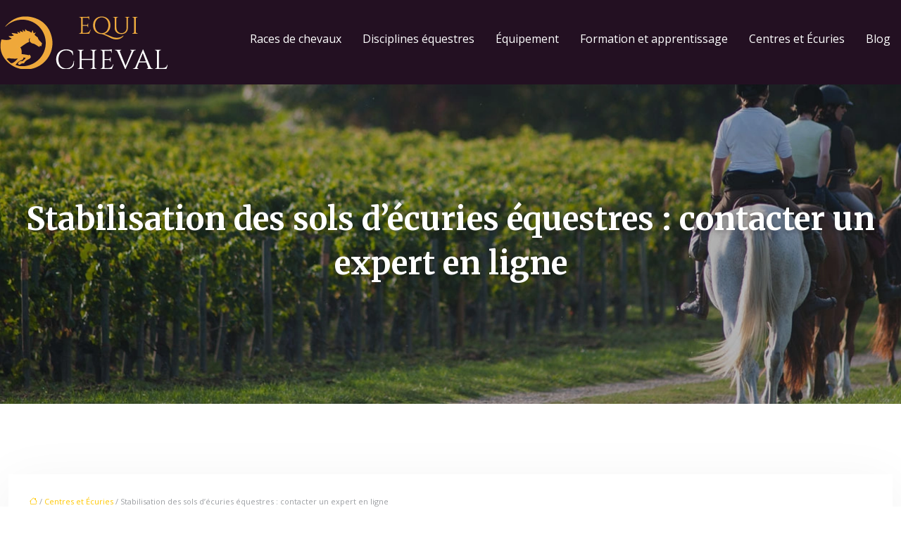

--- FILE ---
content_type: text/html; charset=UTF-8
request_url: https://www.equicheval.fr/stabilisation-des-sols-decuries-equestres-contacter-un-expert-en-ligne/
body_size: 10362
content:
<!DOCTYPE html>
<html lang="fr-FR">
<head>
<meta charset="UTF-8" />
<meta name="viewport" content="width=device-width">
<link rel="shortcut icon" href="/wp-content/uploads/2023/12/favicon.webp" />
<script type="application/ld+json">
{
    "@context": "https://schema.org",
    "@graph": [
        {
            "@type": "WebSite",
            "@id": "https://www.equicheval.fr#website",
            "url": "https://www.equicheval.fr",
            "name": "Equi cheval",
            "inLanguage": "fr-FR",
            "publisher": {
                "@id": "https://www.equicheval.fr#organization"
            }
        },
        {
            "@type": "Organization",
            "@id": "https://www.equicheval.fr#organization",
            "name": "Equi cheval",
            "url": "https://www.equicheval.fr",
            "logo": {
                "@type": "ImageObject",
                "@id": "https://www.equicheval.fr#logo",
                "url": "https://www.equicheval.fr/wp-content/uploads/2023/12/logo-equi-cheval.webp"
            }
        },
        {
            "@type": "Person",
            "@id": "https://www.equicheval.fr/author/equicheval#person",
            "name": "admin",
            "jobTitle": "Rédaction Web",
            "url": "https://www.equicheval.fr/author/equicheval",
            "worksFor": {
                "@id": "https://www.equicheval.fr#organization"
            },
            "image": {
                "@type": "ImageObject",
                "url": ""
            }
        },
        {
            "@type": "WebPage",
            "@id": "https://www.equicheval.fr/stabilisation-des-sols-decuries-equestres-contacter-un-expert-en-ligne/#webpage",
            "url": "https://www.equicheval.fr/stabilisation-des-sols-decuries-equestres-contacter-un-expert-en-ligne/",
            "isPartOf": {
                "@id": "https://www.equicheval.fr#website"
            },
            "breadcrumb": {
                "@id": "https://www.equicheval.fr/stabilisation-des-sols-decuries-equestres-contacter-un-expert-en-ligne/#breadcrumb"
            },
            "inLanguage": "fr_FR",
            "primaryImageOfPage": {
                "@id": "https://www.equicheval.fr/wp-content/uploads/2020/04/stabilisation-des-sols-d-ecuries-equestres.jpg"
            }
        },
        {
            "@type": "Article",
            "@id": "https://www.equicheval.fr/stabilisation-des-sols-decuries-equestres-contacter-un-expert-en-ligne/#article",
            "headline": "Stabilisation des sols d&rsquo;écuries équestres : contacter un expert en ligne",
            "mainEntityOfPage": {
                "@id": "https://www.equicheval.fr/stabilisation-des-sols-decuries-equestres-contacter-un-expert-en-ligne/#webpage"
            },
            "image": {
                "@type": "ImageObject",
                "url": "https://www.equicheval.fr/wp-content/uploads/2020/04/stabilisation-des-sols-d-ecuries-equestres.jpg",
                "width": 880,
                "height": 300
            },
            "wordCount": 645,
            "isAccessibleForFree": true,
            "articleSection": [
                "Centres et Écuries"
            ],
            "datePublished": "2020-04-30T14:14:47+00:00",
            "author": {
                "@id": "https://www.equicheval.fr/author/equicheval#person"
            },
            "publisher": {
                "@id": "https://www.equicheval.fr#organization"
            },
            "inLanguage": "fr-FR"
        },
        {
            "@type": "BreadcrumbList",
            "@id": "https://www.equicheval.fr/stabilisation-des-sols-decuries-equestres-contacter-un-expert-en-ligne/#breadcrumb",
            "itemListElement": [
                {
                    "@type": "ListItem",
                    "position": 1,
                    "name": "Accueil",
                    "item": "https://www.equicheval.fr/"
                },
                {
                    "@type": "ListItem",
                    "position": 2,
                    "name": "Centres et Écuries",
                    "item": "https://www.equicheval.fr/centres-et-ecuries/"
                },
                {
                    "@type": "ListItem",
                    "position": 3,
                    "name": "Stabilisation des sols d&rsquo;écuries équestres : contacter un expert en ligne",
                    "item": "https://www.equicheval.fr/stabilisation-des-sols-decuries-equestres-contacter-un-expert-en-ligne/"
                }
            ]
        }
    ]
}</script>
<meta name='robots' content='max-image-preview:large' />
<title>Stabiliser le sol d'écuries, comment faire ?</title><meta name="description" content="Il existe des entreprises expertes capables de stabiliser les sols d'écuries équestres. Il est possible de trouver la bonne entreprise via Internet."><link rel="alternate" title="oEmbed (JSON)" type="application/json+oembed" href="https://www.equicheval.fr/wp-json/oembed/1.0/embed?url=https%3A%2F%2Fwww.equicheval.fr%2Fstabilisation-des-sols-decuries-equestres-contacter-un-expert-en-ligne%2F" />
<link rel="alternate" title="oEmbed (XML)" type="text/xml+oembed" href="https://www.equicheval.fr/wp-json/oembed/1.0/embed?url=https%3A%2F%2Fwww.equicheval.fr%2Fstabilisation-des-sols-decuries-equestres-contacter-un-expert-en-ligne%2F&#038;format=xml" />
<style id='wp-img-auto-sizes-contain-inline-css' type='text/css'>
img:is([sizes=auto i],[sizes^="auto," i]){contain-intrinsic-size:3000px 1500px}
/*# sourceURL=wp-img-auto-sizes-contain-inline-css */
</style>
<style id='wp-block-library-inline-css' type='text/css'>
:root{--wp-block-synced-color:#7a00df;--wp-block-synced-color--rgb:122,0,223;--wp-bound-block-color:var(--wp-block-synced-color);--wp-editor-canvas-background:#ddd;--wp-admin-theme-color:#007cba;--wp-admin-theme-color--rgb:0,124,186;--wp-admin-theme-color-darker-10:#006ba1;--wp-admin-theme-color-darker-10--rgb:0,107,160.5;--wp-admin-theme-color-darker-20:#005a87;--wp-admin-theme-color-darker-20--rgb:0,90,135;--wp-admin-border-width-focus:2px}@media (min-resolution:192dpi){:root{--wp-admin-border-width-focus:1.5px}}.wp-element-button{cursor:pointer}:root .has-very-light-gray-background-color{background-color:#eee}:root .has-very-dark-gray-background-color{background-color:#313131}:root .has-very-light-gray-color{color:#eee}:root .has-very-dark-gray-color{color:#313131}:root .has-vivid-green-cyan-to-vivid-cyan-blue-gradient-background{background:linear-gradient(135deg,#00d084,#0693e3)}:root .has-purple-crush-gradient-background{background:linear-gradient(135deg,#34e2e4,#4721fb 50%,#ab1dfe)}:root .has-hazy-dawn-gradient-background{background:linear-gradient(135deg,#faaca8,#dad0ec)}:root .has-subdued-olive-gradient-background{background:linear-gradient(135deg,#fafae1,#67a671)}:root .has-atomic-cream-gradient-background{background:linear-gradient(135deg,#fdd79a,#004a59)}:root .has-nightshade-gradient-background{background:linear-gradient(135deg,#330968,#31cdcf)}:root .has-midnight-gradient-background{background:linear-gradient(135deg,#020381,#2874fc)}:root{--wp--preset--font-size--normal:16px;--wp--preset--font-size--huge:42px}.has-regular-font-size{font-size:1em}.has-larger-font-size{font-size:2.625em}.has-normal-font-size{font-size:var(--wp--preset--font-size--normal)}.has-huge-font-size{font-size:var(--wp--preset--font-size--huge)}.has-text-align-center{text-align:center}.has-text-align-left{text-align:left}.has-text-align-right{text-align:right}.has-fit-text{white-space:nowrap!important}#end-resizable-editor-section{display:none}.aligncenter{clear:both}.items-justified-left{justify-content:flex-start}.items-justified-center{justify-content:center}.items-justified-right{justify-content:flex-end}.items-justified-space-between{justify-content:space-between}.screen-reader-text{border:0;clip-path:inset(50%);height:1px;margin:-1px;overflow:hidden;padding:0;position:absolute;width:1px;word-wrap:normal!important}.screen-reader-text:focus{background-color:#ddd;clip-path:none;color:#444;display:block;font-size:1em;height:auto;left:5px;line-height:normal;padding:15px 23px 14px;text-decoration:none;top:5px;width:auto;z-index:100000}html :where(.has-border-color){border-style:solid}html :where([style*=border-top-color]){border-top-style:solid}html :where([style*=border-right-color]){border-right-style:solid}html :where([style*=border-bottom-color]){border-bottom-style:solid}html :where([style*=border-left-color]){border-left-style:solid}html :where([style*=border-width]){border-style:solid}html :where([style*=border-top-width]){border-top-style:solid}html :where([style*=border-right-width]){border-right-style:solid}html :where([style*=border-bottom-width]){border-bottom-style:solid}html :where([style*=border-left-width]){border-left-style:solid}html :where(img[class*=wp-image-]){height:auto;max-width:100%}:where(figure){margin:0 0 1em}html :where(.is-position-sticky){--wp-admin--admin-bar--position-offset:var(--wp-admin--admin-bar--height,0px)}@media screen and (max-width:600px){html :where(.is-position-sticky){--wp-admin--admin-bar--position-offset:0px}}

/*# sourceURL=wp-block-library-inline-css */
</style><style id='global-styles-inline-css' type='text/css'>
:root{--wp--preset--aspect-ratio--square: 1;--wp--preset--aspect-ratio--4-3: 4/3;--wp--preset--aspect-ratio--3-4: 3/4;--wp--preset--aspect-ratio--3-2: 3/2;--wp--preset--aspect-ratio--2-3: 2/3;--wp--preset--aspect-ratio--16-9: 16/9;--wp--preset--aspect-ratio--9-16: 9/16;--wp--preset--color--black: #000000;--wp--preset--color--cyan-bluish-gray: #abb8c3;--wp--preset--color--white: #ffffff;--wp--preset--color--pale-pink: #f78da7;--wp--preset--color--vivid-red: #cf2e2e;--wp--preset--color--luminous-vivid-orange: #ff6900;--wp--preset--color--luminous-vivid-amber: #fcb900;--wp--preset--color--light-green-cyan: #7bdcb5;--wp--preset--color--vivid-green-cyan: #00d084;--wp--preset--color--pale-cyan-blue: #8ed1fc;--wp--preset--color--vivid-cyan-blue: #0693e3;--wp--preset--color--vivid-purple: #9b51e0;--wp--preset--gradient--vivid-cyan-blue-to-vivid-purple: linear-gradient(135deg,rgb(6,147,227) 0%,rgb(155,81,224) 100%);--wp--preset--gradient--light-green-cyan-to-vivid-green-cyan: linear-gradient(135deg,rgb(122,220,180) 0%,rgb(0,208,130) 100%);--wp--preset--gradient--luminous-vivid-amber-to-luminous-vivid-orange: linear-gradient(135deg,rgb(252,185,0) 0%,rgb(255,105,0) 100%);--wp--preset--gradient--luminous-vivid-orange-to-vivid-red: linear-gradient(135deg,rgb(255,105,0) 0%,rgb(207,46,46) 100%);--wp--preset--gradient--very-light-gray-to-cyan-bluish-gray: linear-gradient(135deg,rgb(238,238,238) 0%,rgb(169,184,195) 100%);--wp--preset--gradient--cool-to-warm-spectrum: linear-gradient(135deg,rgb(74,234,220) 0%,rgb(151,120,209) 20%,rgb(207,42,186) 40%,rgb(238,44,130) 60%,rgb(251,105,98) 80%,rgb(254,248,76) 100%);--wp--preset--gradient--blush-light-purple: linear-gradient(135deg,rgb(255,206,236) 0%,rgb(152,150,240) 100%);--wp--preset--gradient--blush-bordeaux: linear-gradient(135deg,rgb(254,205,165) 0%,rgb(254,45,45) 50%,rgb(107,0,62) 100%);--wp--preset--gradient--luminous-dusk: linear-gradient(135deg,rgb(255,203,112) 0%,rgb(199,81,192) 50%,rgb(65,88,208) 100%);--wp--preset--gradient--pale-ocean: linear-gradient(135deg,rgb(255,245,203) 0%,rgb(182,227,212) 50%,rgb(51,167,181) 100%);--wp--preset--gradient--electric-grass: linear-gradient(135deg,rgb(202,248,128) 0%,rgb(113,206,126) 100%);--wp--preset--gradient--midnight: linear-gradient(135deg,rgb(2,3,129) 0%,rgb(40,116,252) 100%);--wp--preset--font-size--small: 13px;--wp--preset--font-size--medium: 20px;--wp--preset--font-size--large: 36px;--wp--preset--font-size--x-large: 42px;--wp--preset--spacing--20: 0.44rem;--wp--preset--spacing--30: 0.67rem;--wp--preset--spacing--40: 1rem;--wp--preset--spacing--50: 1.5rem;--wp--preset--spacing--60: 2.25rem;--wp--preset--spacing--70: 3.38rem;--wp--preset--spacing--80: 5.06rem;--wp--preset--shadow--natural: 6px 6px 9px rgba(0, 0, 0, 0.2);--wp--preset--shadow--deep: 12px 12px 50px rgba(0, 0, 0, 0.4);--wp--preset--shadow--sharp: 6px 6px 0px rgba(0, 0, 0, 0.2);--wp--preset--shadow--outlined: 6px 6px 0px -3px rgb(255, 255, 255), 6px 6px rgb(0, 0, 0);--wp--preset--shadow--crisp: 6px 6px 0px rgb(0, 0, 0);}:where(body) { margin: 0; }.wp-site-blocks > .alignleft { float: left; margin-right: 2em; }.wp-site-blocks > .alignright { float: right; margin-left: 2em; }.wp-site-blocks > .aligncenter { justify-content: center; margin-left: auto; margin-right: auto; }:where(.is-layout-flex){gap: 0.5em;}:where(.is-layout-grid){gap: 0.5em;}.is-layout-flow > .alignleft{float: left;margin-inline-start: 0;margin-inline-end: 2em;}.is-layout-flow > .alignright{float: right;margin-inline-start: 2em;margin-inline-end: 0;}.is-layout-flow > .aligncenter{margin-left: auto !important;margin-right: auto !important;}.is-layout-constrained > .alignleft{float: left;margin-inline-start: 0;margin-inline-end: 2em;}.is-layout-constrained > .alignright{float: right;margin-inline-start: 2em;margin-inline-end: 0;}.is-layout-constrained > .aligncenter{margin-left: auto !important;margin-right: auto !important;}.is-layout-constrained > :where(:not(.alignleft):not(.alignright):not(.alignfull)){margin-left: auto !important;margin-right: auto !important;}body .is-layout-flex{display: flex;}.is-layout-flex{flex-wrap: wrap;align-items: center;}.is-layout-flex > :is(*, div){margin: 0;}body .is-layout-grid{display: grid;}.is-layout-grid > :is(*, div){margin: 0;}body{padding-top: 0px;padding-right: 0px;padding-bottom: 0px;padding-left: 0px;}a:where(:not(.wp-element-button)){text-decoration: underline;}:root :where(.wp-element-button, .wp-block-button__link){background-color: #32373c;border-width: 0;color: #fff;font-family: inherit;font-size: inherit;font-style: inherit;font-weight: inherit;letter-spacing: inherit;line-height: inherit;padding-top: calc(0.667em + 2px);padding-right: calc(1.333em + 2px);padding-bottom: calc(0.667em + 2px);padding-left: calc(1.333em + 2px);text-decoration: none;text-transform: inherit;}.has-black-color{color: var(--wp--preset--color--black) !important;}.has-cyan-bluish-gray-color{color: var(--wp--preset--color--cyan-bluish-gray) !important;}.has-white-color{color: var(--wp--preset--color--white) !important;}.has-pale-pink-color{color: var(--wp--preset--color--pale-pink) !important;}.has-vivid-red-color{color: var(--wp--preset--color--vivid-red) !important;}.has-luminous-vivid-orange-color{color: var(--wp--preset--color--luminous-vivid-orange) !important;}.has-luminous-vivid-amber-color{color: var(--wp--preset--color--luminous-vivid-amber) !important;}.has-light-green-cyan-color{color: var(--wp--preset--color--light-green-cyan) !important;}.has-vivid-green-cyan-color{color: var(--wp--preset--color--vivid-green-cyan) !important;}.has-pale-cyan-blue-color{color: var(--wp--preset--color--pale-cyan-blue) !important;}.has-vivid-cyan-blue-color{color: var(--wp--preset--color--vivid-cyan-blue) !important;}.has-vivid-purple-color{color: var(--wp--preset--color--vivid-purple) !important;}.has-black-background-color{background-color: var(--wp--preset--color--black) !important;}.has-cyan-bluish-gray-background-color{background-color: var(--wp--preset--color--cyan-bluish-gray) !important;}.has-white-background-color{background-color: var(--wp--preset--color--white) !important;}.has-pale-pink-background-color{background-color: var(--wp--preset--color--pale-pink) !important;}.has-vivid-red-background-color{background-color: var(--wp--preset--color--vivid-red) !important;}.has-luminous-vivid-orange-background-color{background-color: var(--wp--preset--color--luminous-vivid-orange) !important;}.has-luminous-vivid-amber-background-color{background-color: var(--wp--preset--color--luminous-vivid-amber) !important;}.has-light-green-cyan-background-color{background-color: var(--wp--preset--color--light-green-cyan) !important;}.has-vivid-green-cyan-background-color{background-color: var(--wp--preset--color--vivid-green-cyan) !important;}.has-pale-cyan-blue-background-color{background-color: var(--wp--preset--color--pale-cyan-blue) !important;}.has-vivid-cyan-blue-background-color{background-color: var(--wp--preset--color--vivid-cyan-blue) !important;}.has-vivid-purple-background-color{background-color: var(--wp--preset--color--vivid-purple) !important;}.has-black-border-color{border-color: var(--wp--preset--color--black) !important;}.has-cyan-bluish-gray-border-color{border-color: var(--wp--preset--color--cyan-bluish-gray) !important;}.has-white-border-color{border-color: var(--wp--preset--color--white) !important;}.has-pale-pink-border-color{border-color: var(--wp--preset--color--pale-pink) !important;}.has-vivid-red-border-color{border-color: var(--wp--preset--color--vivid-red) !important;}.has-luminous-vivid-orange-border-color{border-color: var(--wp--preset--color--luminous-vivid-orange) !important;}.has-luminous-vivid-amber-border-color{border-color: var(--wp--preset--color--luminous-vivid-amber) !important;}.has-light-green-cyan-border-color{border-color: var(--wp--preset--color--light-green-cyan) !important;}.has-vivid-green-cyan-border-color{border-color: var(--wp--preset--color--vivid-green-cyan) !important;}.has-pale-cyan-blue-border-color{border-color: var(--wp--preset--color--pale-cyan-blue) !important;}.has-vivid-cyan-blue-border-color{border-color: var(--wp--preset--color--vivid-cyan-blue) !important;}.has-vivid-purple-border-color{border-color: var(--wp--preset--color--vivid-purple) !important;}.has-vivid-cyan-blue-to-vivid-purple-gradient-background{background: var(--wp--preset--gradient--vivid-cyan-blue-to-vivid-purple) !important;}.has-light-green-cyan-to-vivid-green-cyan-gradient-background{background: var(--wp--preset--gradient--light-green-cyan-to-vivid-green-cyan) !important;}.has-luminous-vivid-amber-to-luminous-vivid-orange-gradient-background{background: var(--wp--preset--gradient--luminous-vivid-amber-to-luminous-vivid-orange) !important;}.has-luminous-vivid-orange-to-vivid-red-gradient-background{background: var(--wp--preset--gradient--luminous-vivid-orange-to-vivid-red) !important;}.has-very-light-gray-to-cyan-bluish-gray-gradient-background{background: var(--wp--preset--gradient--very-light-gray-to-cyan-bluish-gray) !important;}.has-cool-to-warm-spectrum-gradient-background{background: var(--wp--preset--gradient--cool-to-warm-spectrum) !important;}.has-blush-light-purple-gradient-background{background: var(--wp--preset--gradient--blush-light-purple) !important;}.has-blush-bordeaux-gradient-background{background: var(--wp--preset--gradient--blush-bordeaux) !important;}.has-luminous-dusk-gradient-background{background: var(--wp--preset--gradient--luminous-dusk) !important;}.has-pale-ocean-gradient-background{background: var(--wp--preset--gradient--pale-ocean) !important;}.has-electric-grass-gradient-background{background: var(--wp--preset--gradient--electric-grass) !important;}.has-midnight-gradient-background{background: var(--wp--preset--gradient--midnight) !important;}.has-small-font-size{font-size: var(--wp--preset--font-size--small) !important;}.has-medium-font-size{font-size: var(--wp--preset--font-size--medium) !important;}.has-large-font-size{font-size: var(--wp--preset--font-size--large) !important;}.has-x-large-font-size{font-size: var(--wp--preset--font-size--x-large) !important;}
/*# sourceURL=global-styles-inline-css */
</style>

<link rel='stylesheet' id='accordion-css-css' href='https://www.equicheval.fr/wp-content/plugins/medialab-gutenberg/accordion.css?ver=032782a5ae9bf2d1f7d50ee7eec7a473' type='text/css' media='all' />
<link rel='stylesheet' id='default-css' href='https://www.equicheval.fr/wp-content/themes/factory-templates-4/style.css?ver=032782a5ae9bf2d1f7d50ee7eec7a473' type='text/css' media='all' />
<link rel='stylesheet' id='bootstrap5-css' href='https://www.equicheval.fr/wp-content/themes/factory-templates-4/css/bootstrap.min.css?ver=032782a5ae9bf2d1f7d50ee7eec7a473' type='text/css' media='all' />
<link rel='stylesheet' id='bootstrap-icon-css' href='https://www.equicheval.fr/wp-content/themes/factory-templates-4/css/bootstrap-icons.css?ver=032782a5ae9bf2d1f7d50ee7eec7a473' type='text/css' media='all' />
<link rel='stylesheet' id='global-css' href='https://www.equicheval.fr/wp-content/themes/factory-templates-4/css/global.css?ver=032782a5ae9bf2d1f7d50ee7eec7a473' type='text/css' media='all' />
<link rel='stylesheet' id='custom-post-css' href='https://www.equicheval.fr/wp-content/themes/factory-templates-4/css/custom-post.css?ver=032782a5ae9bf2d1f7d50ee7eec7a473' type='text/css' media='all' />
<script type="text/javascript" src="https://www.equicheval.fr/wp-includes/js/jquery/jquery.min.js?ver=032782a5ae9bf2d1f7d50ee7eec7a473" id="jquery-core-js"></script>
<script type="text/javascript" src="https://www.equicheval.fr/wp-includes/js/jquery/jquery-migrate.min.js?ver=032782a5ae9bf2d1f7d50ee7eec7a473" id="jquery-migrate-js"></script>
<script type="text/javascript" src="https://code.jquery.com/jquery-3.2.1.min.js?ver=032782a5ae9bf2d1f7d50ee7eec7a473" id="jquery3.2.1-js"></script>
<script type="text/javascript" src="https://www.equicheval.fr/wp-content/themes/factory-templates-4/js/fn.js?ver=032782a5ae9bf2d1f7d50ee7eec7a473" id="default_script-js"></script>
<link rel="https://api.w.org/" href="https://www.equicheval.fr/wp-json/" /><link rel="alternate" title="JSON" type="application/json" href="https://www.equicheval.fr/wp-json/wp/v2/posts/255" /><link rel="EditURI" type="application/rsd+xml" title="RSD" href="https://www.equicheval.fr/xmlrpc.php?rsd" />
<link rel="canonical" href="https://www.equicheval.fr/stabilisation-des-sols-decuries-equestres-contacter-un-expert-en-ligne/" />
<link rel='shortlink' href='https://www.equicheval.fr/?p=255' />
 
<meta name="google-site-verification" content="3qkiUzNy79bTcihY3faW57PkjRhgThxKb_X8V_VDbTQ" />
<link href="https://fonts.googleapis.com/css2?family=Merriweather:wght@300;400;700;900&family=Open+Sans:wght@300;400;500;600;700;800&display=swap" rel="stylesheet">
<meta name="google-site-verification" content="U0rDrVIJ9AQUL8sMTZTuU8KoRaydUa25asIbaTiJcyk" /> 
<style type="text/css">
.default_color_background,.menu-bars{background-color : #986730 }.default_color_text,a,h1 span,h2 span,h3 span,h4 span,h5 span,h6 span{color :#986730 }.navigation li a,.navigation li.disabled,.navigation li.active a,.owl-dots .owl-dot.active span,.owl-dots .owl-dot:hover span{background-color: #986730;}
.block-spc{border-color:#986730}
.page-content a{color : #ffc701 }.page-content a:hover{color : #986730 }.home .body-content a{color : #ff4a01 }.home .body-content a:hover{color : #8b4bff }.col-menu,.main-navigation{background-color:transparent;}.main-navigation {padding:10px 0 ;}.main-navigation.scrolled{padding:0 0 ;}.main-navigation.scrolled{background-color:#231022;}.main-navigation .logo-main{height: 75px;}.main-navigation  .logo-sticky{height: 40px;}.main-navigation .sub-menu{background-color: #231022;}nav li a{font-size:16px;}nav li a{line-height:40px;}nav li a{color:#fff!important;}nav li:hover > a,.current-menu-item > a{color:#ffc701!important;}.archive h1{color:#fff!important;}.category .subheader,.single .subheader{padding:160px 0px }.archive h1{text-align:center!important;} .archive h1{font-size:45px}  .archive h2,.cat-description h2{font-size:25px} .archive h2 a,.cat-description h2{color:#231022!important;}.archive .readmore{background-color:#ffc701;}.archive .readmore{color:#fff;}.archive .readmore:hover{background-color:#231022;}.archive .readmore:hover{color:#fff;}.archive .readmore{padding:8px 20px;}.single h1{color:#fff!important;}.single .the-post h2{color:#111!important;}.single .the-post h3{color:#111!important;}.single .the-post h4{color:#111!important;}.single .the-post h5{color:#111!important;}.single .the-post h6{color:#111!important;} .single .post-content a{color:#ffc701} .single .post-content a:hover{color:#986730}.single h1{text-align:center!important;}.single h1{font-size: 45px}.single h2{font-size: 27px}.single h3{font-size: 21px}.single .the-post p:first-child::first-letter{background-color: #ffc701;padding: 8px 5px;margin-right: 4px;margin-bottom:4px}footer{background-position:top } #back_to_top{background-color:#f7a801;}#back_to_top i, #back_to_top svg{color:#fff;}#back_to_top {padding:3px 12px 6px;}</style>
<style>:root {
    --color-primary: #986730;
    --color-primary-light: #c5853e;
    --color-primary-dark: #6a4821;
    --color-primary-hover: #885c2b;
    --color-primary-muted: #f3a44c;
            --color-background: #fff;
    --color-text: #ffffff;
} </style>
<style id="custom-st" type="text/css">
body{font-style:normal;line-height:1.6;color:#9b9ea2;font-family:'Open Sans',sans-serif;font-size:16px;font-weight:400;}h1,h2,h3,h4{font-family:"Merriweather",Sans-serif;font-weight:300;line-height:1.4;}a{text-decoration:none;}.main-navigation {z-index:3;}body:not(.home) .main-navigation {background-color:#231022;}.navbar{padding:0!important;}.navbar-toggler{border:none}nav li a{font-style:normal;font-family:'Open Sans',sans-serif;font-weight:400;padding:25px 15px!important;}.sub-menu li a{padding:0!important;line-height:30px;}p{text-align:justify;}.main-navigation .menu-item-has-children::after{top:33px;right:0;color:#ffc701;}.reduit-cl{padding:0 2%;}.bloc2{padding:4% 0% 3% 0%;}.petit-titre{font-family:"Merriweather",Sans-serif;font-weight:300;}.to-top-marneg{margin-top:-42px;}.col1{transition:.3s;background-color:#ffffff;}.col1:hover{background-color:#EEECDD;}.goutiere-4{gap:3.7em;}.espacement{padding:0px 25px 10px 25px;}.reduit-col{padding:0 3%;}.zoom-img{overflow:hidden;}.zoom-img img{transition:all 0.5s ease;}.zoom-img:hover img{transform:scale(1.1);}.zoom-img.wp-block-image figcaption{margin-bottom:0;margin-top:0;}footer{color:rgba(128,132,137,1);font-size:14px;text-align:center;}#back_to_top svg {width:20px;}#inactive,.to-top {box-shadow:none;z-index:3;}footer .footer-widget{color:#000;margin:0 0 0.5em;line-height:1.3;font-size:18px;font-weight:400;text-transform:uppercase;border-bottom:none!important;}.archive h1,.single h1{position:relative;font-weight:700;text-shadow:0px 2px 8px rgba(0,0,0,0.35);}.archive h2,.single .the-post h2,.single .the-post h3{font-weight:500;}.archive .post{background-color:#F6F5ED;-webkit-box-shadow:0px 0px 32px 0px rgba(122,122,122,0.1);-moz-box-shadow:0px 0px 32px 0px rgba(122,122,122,0.1);box-shadow:0px 0px 32px 0px rgba(122,122,122,0.1);padding:30px 30px 30px;}.archive .readmore{letter-spacing:0.3px;font-size:12px;line-height:24px;font-weight:600;text-transform:uppercase;border-radius:4px;border:none;}.widget_sidebar{margin-bottom:50px;background:#fff;-webkit-box-shadow:0 15px 76px 0 rgba(0,0,0,.1);box-shadow:0 15px 76px 0 rgba(0,0,0,.1);box-sizing:border-box;text-align:center;padding:25px 20px 20px;}.widget_sidebar .sidebar-widget{margin-bottom:1em;color:#111;text-align:left;position:relative;padding-bottom:1em;font-weight:500;border-bottom:none;font-size:20px;}.widget_sidebar .sidebar-widget:after,.widget_sidebar .sidebar-widget:before{content:"";position:absolute;left:0;bottom:2px;height:0;}.widget_sidebar .sidebar-widget:before{width:100%;border-bottom:1px solid #ececec;}.widget_sidebar .sidebar-widget:after{width:50px;border-bottom:1px solid #ffc701;}.single .the-post p:first-child::first-letter{font-size:30px;height:55px;line-height:22px;padding:15px;width:55px;font-weight:500;margin-top:5px;color:#fff;float:left;margin:0 20px 0 0;text-align:center;}.single .all-post-content{padding:30px;background:#fff;-webkit-box-shadow:0 15px 76px 0 rgba(0,0,0,.06);box-shadow:0 15px 76px 0 rgba(0,0,0,.06);margin-bottom:50px;}.loop-post .align-items-center div{padding:0 0 0 20px;}@media screen and (max-width:1600px){.reduit-col {padding:0 5%;}}@media screen and (max-width:1024px){.bloc1{min-height:75vh!important;}.home h1{line-height:35px!important;font-size:25px!important;}.home h2{line-height:28px!important;font-size:24px!important;}.home h3{font-size:15px!important}}@media screen and (max-width:960px){.main-navigation.container-fluid{background:#231022;}.bloc1 {background:#000;}main-navigation .menu-item-has-children::after{top:16px;}nav li a {padding:10px!important;}.navbar {padding:10px 15px!important;}.navbar-toggler-icon {background-color:#ffc701;}.navbar-toggler {border:none;}}@media screen and (max-width:375px){.col1 {margin:0 8% !important;}.bloc2{padding:4%;}h1{font-size:30px!important;}h2{font-size:20px!important;}.category .subheader,.single .subheader {padding:70px 0px;}footer .copyright{padding:25px 50px}.loop-post .align-items-center div {padding:0;}}</style>
</head> 

<body class="wp-singular post-template-default single single-post postid-255 single-format-standard wp-theme-factory-templates-4 catid-8" style="background-color: #fff;">

<div class="main-navigation  container-fluid is_sticky over-mobile">
<nav class="navbar navbar-expand-lg  container-xxl">

<a id="logo" href="https://www.equicheval.fr">
<img class="logo-main" src="/wp-content/uploads/2023/12/logo-equi-cheval.webp"  width="238px"   height="75px"  alt="logo">
<img class="logo-sticky" src="/wp-content/uploads/2023/12/logo-equi-cheval.webp" width="auto" height="40px" alt="logo"></a>

    <button class="navbar-toggler" type="button" data-bs-toggle="collapse" data-bs-target="#navbarSupportedContent" aria-controls="navbarSupportedContent" aria-expanded="false" aria-label="Toggle navigation">
      <span class="navbar-toggler-icon"><i class="bi bi-list"></i></span>
    </button>

    <div class="collapse navbar-collapse" id="navbarSupportedContent">

<ul id="main-menu" class="classic-menu navbar-nav ms-auto mb-2 mb-lg-0"><li id="menu-item-25202" class="menu-item menu-item-type-taxonomy menu-item-object-category"><a href="https://www.equicheval.fr/races-de-chevaux/">Races de chevaux</a></li>
<li id="menu-item-25199" class="menu-item menu-item-type-taxonomy menu-item-object-category"><a href="https://www.equicheval.fr/disciplines-equestres/">Disciplines équestres</a></li>
<li id="menu-item-25200" class="menu-item menu-item-type-taxonomy menu-item-object-category"><a href="https://www.equicheval.fr/equipement/">Équipement</a></li>
<li id="menu-item-25201" class="menu-item menu-item-type-taxonomy menu-item-object-category"><a href="https://www.equicheval.fr/formation-et-apprentissage/">Formation et apprentissage</a></li>
<li id="menu-item-25198" class="menu-item menu-item-type-taxonomy menu-item-object-category current-post-ancestor current-menu-parent current-post-parent"><a href="https://www.equicheval.fr/centres-et-ecuries/">Centres et Écuries</a></li>
<li id="menu-item-25197" class="menu-item menu-item-type-taxonomy menu-item-object-category"><a href="https://www.equicheval.fr/blog/">Blog</a></li>
</ul>
</div>
</nav>
</div><!--menu-->
<div style="" class="body-content     ">
  

<div class="container-fluid subheader" style=" background-image:url(/wp-content/uploads/2023/12/page-categorie.webp);background-position:top ; background-color:#000;">
<div id="mask" style=""></div>	
<div class="container-xxl"><h1 class="title">Stabilisation des sols d&rsquo;écuries équestres : contacter un expert en ligne</h1></div></div>	



<div class="post-content container-xxl"> 


<div class="row">
<div class="  col-xxl-9  col-md-12">	



<div class="all-post-content">
<article>
<div style="font-size: 11px" class="breadcrumb"><a href="/"><i class="bi bi-house"></i></a>&nbsp;/&nbsp;<a href="https://www.equicheval.fr/centres-et-ecuries/">Centres et Écuries</a>&nbsp;/&nbsp;Stabilisation des sols d&rsquo;écuries équestres : contacter un expert en ligne</div>
 <div class="text-center mb-4"><img class="img-fluid" alt="Stabilisation des sols d'écuries équestres" src="https://www.equicheval.fr/wp-content/uploads/2020/04/stabilisation-des-sols-d-ecuries-equestres.jpg" /></div><div class="the-post">





<p>La construction ou la rénovation des écuries doivent faire l’objet d’une réflexion mûrement étudiée. Un aménagement fonctionnel permettra au cavalier de profiter d’un confort de travail, mais aussi de faire un gain de temps. Aussi, un aménagement fonctionnel fournira un effet favorable sur le bien-être des chevaux. </p>
<h2><strong> Les avantages de la stabilisation des sols d’écuries</strong></h2>
<p> Le bien-être des équidés dépend de la zone de confort et de la zone de déplacement dont il dispose. En saison hivernale, il faut penser à placer les chevaux sur des paddocks de taille réduite. Toutefois, il faut leur permettre de se déplacer librement et faire en sorte que cet emplacement ne devienne pas une mare de boue. Une solution efficace est possible : la <strong>stabilisation des sols</strong>. Il faut cependant trouver le meilleur moyen de stabilisation dans une <strong>écurie</strong>, pour préserver le sol, mais aussi éviter, voire annuler la production de boue dans les paddocks. Pour ce faire, une stabilisation faite d’ecoraster semble être une solution pertinente et efficace.  Ce dernier permet de stabiliser les sols en préservant leur perméabilité, mais aussi en leur conférant un aspect pavé. Cette méthode fonctionne comme un cadre de maintien pour les blocs de béton adaptés et dispose également d’un canal de drainage intégré. D’ailleurs, ce dernier garantit un écoulement constant ainsi qu’une infiltration en grande quantité d’eau de pluie, ce qui contrôlera l’humidité du sol et permettra d’avoir une <strong>écurie active</strong>. Pour plus d’informations, <a href="https://www.eco-ecurie.fr/">cliquez ici</a>.</p>
<h2><strong>Contacter un expert en ligne pour l’aménagement d’écuries</strong></h2>
<p> Afin d’avoir un rendu satisfaisant, il vaut toujours mieux faire appel à des experts dans le domaine. En effet, vous pouvez être sûrs de la qualité et la durabilité des équipements proposés. Il est possible de trouver des experts en aménagement de <strong>carrière équestre</strong> en cherchant sur internet. Effectivement, la qualité d’un sol équestre conditionne plusieurs avantages. Il y a : la santé des équidés, le plaisir des cavaliers, et enfin le gain de temps de travail des responsables d’entretien. Cette qualité repose néanmoins sur des paramètres de construction mais aussi d’entretiens. Il faut cependant les meilleurs équipements. Remettre un tel travail entre des mains déjà expertes peut faire profiter de plusieurs avantages. En outre, plusieurs sites sur les réseaux proposent de vous fournir un aménagement de qualité, mais aussi des équipements performants et durables. Le client bénéficie d’’un gain de temps considérable en cherchant les meilleurs sites, au lieu de faire plusieurs déplacements. Aussi, En ligne, il est possible de trouver plusieurs offres et décider du meilleur choix à faire, en faisant des comparaisons. Il suffit juste d’avoir une bonne connexion internet pour dénicher un expert qui répondra à toutes vos attentes.</p>
<h2><strong>Choisir les meilleurs équipements de stabilisation pour améliorer la carrière</strong></h2>
<p>Les dalles de stabilisation permettent de préserver la pérennité de la structure de carrière. Elles facilitent également le drainage du sol et la sécurité des chevaux. Cette méthode est parfaite pour une <strong>écurie</strong> extérieur car elle crée une épaisseur propice à l’efficacité du drainage de la carrière. Grâce à un matériel de stabilisation solide et perméable, il faut utiliser une écurie tout au long de l’année, tout en procurant une liberté et un confort aux chevaux. Aussi, les responsables d’entretien auront un travail plus facile, car un bon équipement permet de minimiser la production de boue dans les paddocks et rendra le sol plus facile à travailler. Plusieurs experts en ligne peuvent vous accompagner lors de vos choix, lorsqu’il s’agit d’aménager et de stabiliser le sol de vos écuries. En effet, ils possèdent une équipe déjà performante en la matière, qui vous procurera les meilleurs conseils pour améliorer ou créer votre carrière. Ils vous accompagneront également lors de l’installation des équipements, et garantira un rendu durable et efficace.</p>




</div>
</article>




<div class="row nav-post-cat"><div class="col-6"><a href="https://www.equicheval.fr/construction-d-un-abri-a-foin-grande-capacite-pour-chevaux/"><i class="bi bi-arrow-left"></i>Construction d&rsquo;un abri à foin grande capacité pour chevaux</a></div><div class="col-6"><a href="https://www.equicheval.fr/conception-modulaire-de-box-chevaux-pour-l-exterieur/"><i class="bi bi-arrow-left"></i>Conception modulaire de box chevaux pour l&rsquo;extérieur</a></div></div>

</div>

</div>	


<div class="col-xxl-3 col-md-12">
<div class="sidebar">
<div class="widget-area">





<div class='widget_sidebar'><div class='sidebar-widget'>Dernières publications</div><div class='textwidget sidebar-ma'><div class="row mb-2"><div class="col-12"><a href="https://www.equicheval.fr/performance-garantie-des-abreuvoirs-antigel-nouvelle-generation/">Performance garantie des abreuvoirs antigel nouvelle génération</a></div></div><div class="row mb-2"><div class="col-12"><a href="https://www.equicheval.fr/innovations-techniques-en-protection-podale-equine/">Innovations techniques en protection podale équine</a></div></div><div class="row mb-2"><div class="col-12"><a href="https://www.equicheval.fr/assistance-veterinaire-specialisee-pour-poulinage-complexe/">Assistance vétérinaire spécialisée pour poulinage complexe</a></div></div><div class="row mb-2"><div class="col-12"><a href="https://www.equicheval.fr/solutions-naturelles-calmantes-pour-chevaux-anxieux-en-concours/">Solutions naturelles calmantes pour chevaux anxieux en concours</a></div></div><div class="row mb-2"><div class="col-12"><a href="https://www.equicheval.fr/monitoring-de-la-temperature-corporelle-equine/">Monitoring de la température corporelle equine</a></div></div></div></div></div><div class='widget_sidebar'><div class='sidebar-widget'>Sur le même thème</div><div class='textwidget sidebar-ma'><div class="row mb-2"><div class="col-12"><a href="https://www.equicheval.fr/comment-choisir-le-bon-hebergement-pour-chevaux-a-saumur/">Comment choisir le bon hébergement pour chevaux à saumur ?</a></div></div><div class="row mb-2"><div class="col-12"><a href="https://www.equicheval.fr/disposition-reglementaire-des-lettres-en-carriere-dressage/">Disposition réglementaire des lettres en carrière dressage</a></div></div><div class="row mb-2"><div class="col-12"><a href="https://www.equicheval.fr/organiser-un-salon-regional-de-chevaux-guide-complet/">Organiser un salon régional de chevaux: guide complet</a></div></div><div class="row mb-2"><div class="col-12"><a href="https://www.equicheval.fr/motorisation-de-portail-pour-grand-elevage-equin/">Motorisation de portail pour grand elevage équin</a></div></div></div></div>
<style>
	.nav-post-cat .col-6 i{
		display: inline-block;
		position: absolute;
	}
	.nav-post-cat .col-6 a{
		position: relative;
	}
	.nav-post-cat .col-6:nth-child(1) a{
		padding-left: 18px;
		float: left;
	}
	.nav-post-cat .col-6:nth-child(1) i{
		left: 0;
	}
	.nav-post-cat .col-6:nth-child(2) a{
		padding-right: 18px;
		float: right;
	}
	.nav-post-cat .col-6:nth-child(2) i{
		transform: rotate(180deg);
		right: 0;
	}
	.nav-post-cat .col-6:nth-child(2){
		text-align: right;
	}
</style>



</div>
</div>
</div> </div>








</div>

</div><!--body-content-->

<footer class="container-fluid" style="background-color:#191717; ">
<div class="container-xxl">	
<div class="widgets">
<div class="row">
<div class="col-xxl-12 col-md-12">
<div class="widget_footer"><img width="238" height="75" src="https://www.equicheval.fr/wp-content/uploads/2023/12/logo-equi-cheval.webp" class="image wp-image-25179  attachment-full size-full" alt="" style="max-width: 100%; height: auto;" decoding="async" loading="lazy" /></div><div class="widget_footer">			<div class="textwidget"><p class="text-center" style="margin-top: 2em;">« Le cheval est un bon maître, non seulement pour le corps, mais aussi pour l&rsquo;esprit et le cœur. »</p>
</div>
		</div></div>
</div>
</div></div>
</footer>

<div class="to-top square" id="inactive"><a id='back_to_top'><svg xmlns="http://www.w3.org/2000/svg" width="16" height="16" fill="currentColor" class="bi bi-arrow-up-short" viewBox="0 0 16 16">
  <path fill-rule="evenodd" d="M8 12a.5.5 0 0 0 .5-.5V5.707l2.146 2.147a.5.5 0 0 0 .708-.708l-3-3a.5.5 0 0 0-.708 0l-3 3a.5.5 0 1 0 .708.708L7.5 5.707V11.5a.5.5 0 0 0 .5.5z"/>
</svg></a></div>
<script type="text/javascript">
	let calcScrollValue = () => {
	let scrollProgress = document.getElementById("progress");
	let progressValue = document.getElementById("back_to_top");
	let pos = document.documentElement.scrollTop;
	let calcHeight = document.documentElement.scrollHeight - document.documentElement.clientHeight;
	let scrollValue = Math.round((pos * 100) / calcHeight);
	if (pos > 500) {
	progressValue.style.display = "grid";
	} else {
	progressValue.style.display = "none";
	}
	scrollProgress.addEventListener("click", () => {
	document.documentElement.scrollTop = 0;
	});
	scrollProgress.style.background = `conic-gradient( ${scrollValue}%, #fff ${scrollValue}%)`;
	};
	window.onscroll = calcScrollValue;
	window.onload = calcScrollValue;
</script>






<script type="speculationrules">
{"prefetch":[{"source":"document","where":{"and":[{"href_matches":"/*"},{"not":{"href_matches":["/wp-*.php","/wp-admin/*","/wp-content/uploads/*","/wp-content/*","/wp-content/plugins/*","/wp-content/themes/factory-templates-4/*","/*\\?(.+)"]}},{"not":{"selector_matches":"a[rel~=\"nofollow\"]"}},{"not":{"selector_matches":".no-prefetch, .no-prefetch a"}}]},"eagerness":"conservative"}]}
</script>
<p class="text-center" style="margin-bottom: 0px"><a href="/plan-du-site/">Plan du site</a></p><script type="text/javascript" src="https://www.equicheval.fr/wp-content/plugins/medialab-gutenberg/accordion-script.js?ver=032782a5ae9bf2d1f7d50ee7eec7a473" id="accordion-script-js"></script>
<script type="text/javascript" src="https://www.equicheval.fr/wp-content/themes/factory-templates-4/js/bootstrap.bundle.min.js" id="bootstrap5-js"></script>

<script type="text/javascript">
$(document).ready(function() {
$( ".the-post img" ).on( "click", function() {
var url_img = $(this).attr('src');
$('.img-fullscreen').html("<div><img src='"+url_img+"'></div>");
$('.img-fullscreen').fadeIn();
});
$('.img-fullscreen').on( "click", function() {
$(this).empty();
$('.img-fullscreen').hide();
});
//$('.block2.st3:first-child').removeClass("col-2");
//$('.block2.st3:first-child').addClass("col-6 fheight");
});
</script>










<div class="img-fullscreen"></div>

</body>
</html>